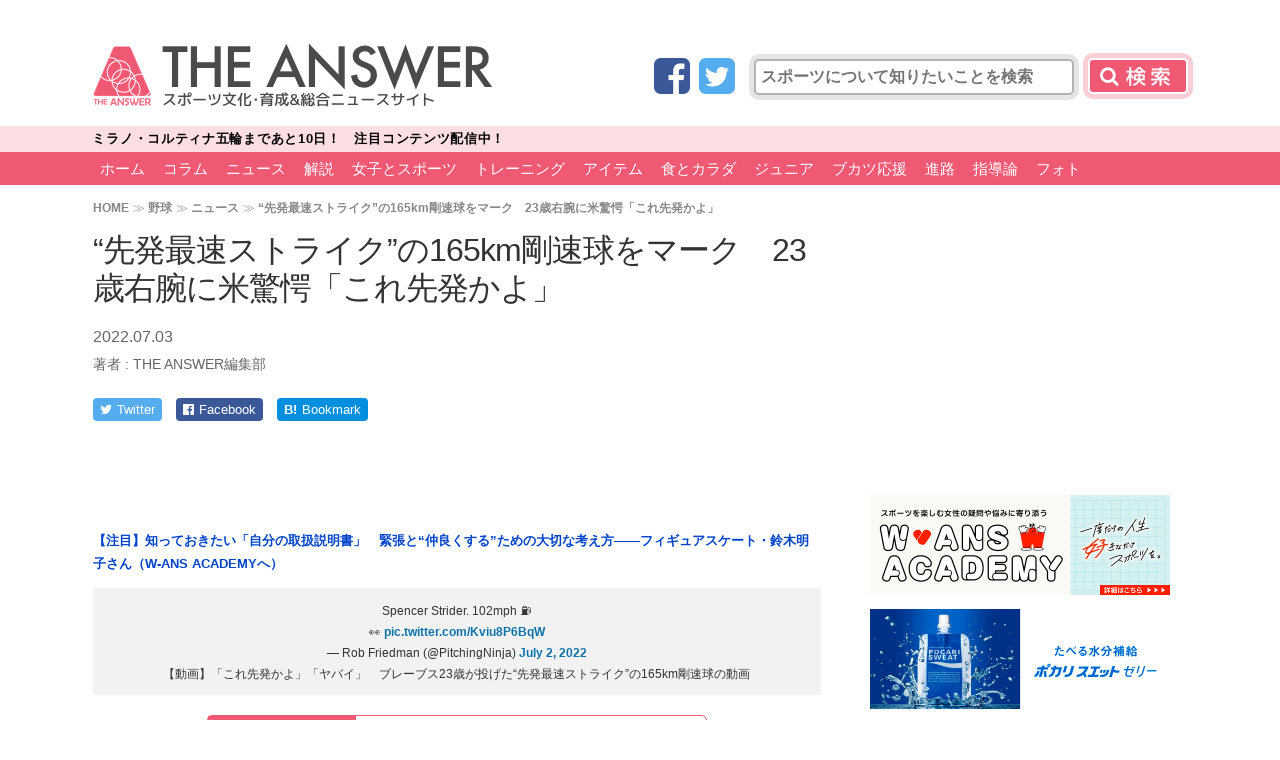

--- FILE ---
content_type: text/html; charset=UTF-8
request_url: https://the-ans.jp/news/251365/2/
body_size: 18655
content:
<!DOCTYPE html>
<html lang="ja">
<head>
<meta charset="utf-8">
<meta http-equiv="X-UA-Compatible" content="IE=edge,chrome=1">
<meta name="viewport" content="width=1080">
<link rel="canonical" href="https://the-ans.jp/news/251365/2/">
<meta id="single_page_metadata" name="single_page_metadata" content="{&quot;post_id&quot;:251365,&quot;page&quot;:2}">	
	    <meta name="keywords" content="ニュース,野球,related_article" />
	
<title>&quot;先発最速ストライク&quot;の165km剛速球をマーク　23歳右腕に米驚愕「これ先発かよ」 | THE ANSWER</title>

<link rel="apple-touch-icon" href="/wp-content/themes/the-answer/common/img/favicon.png">
<link rel="apple-touch-icon-precomposed" href="/wp-content/themes/the-answer/common/img/favicon.png">
<link rel="shortcut icon" href="/wp-content/themes/the-answer/common/img/favicon.ico" type="image/vnd.microsoft.icon" />
<link rel="icon" href="/wp-content/themes/the-answer/common/img/favicon.ico" type="image/vnd.microsoft.icon" />

<link href="https://fonts.googleapis.com/css?family=Teko:500" rel="stylesheet">
<link href="https://fonts.googleapis.com/earlyaccess/mplus1p.css" rel="stylesheet" />
<link href="https://cdnjs.cloudflare.com/ajax/libs/font-awesome/4.3.0/css/font-awesome.min.css" rel="stylesheet">

<link href="https://the-ans.jp/wp-content/themes/the-answer-pc-v2/style.css?v=20230810071650" rel="stylesheet" type="text/css" media="screen,print">


<script src="https://ajax.googleapis.com/ajax/libs/jquery/2.2.4/jquery.min.js"></script>
<script src="https://the-ans.jp/wp-content/themes/the-answer-pc-v2/common/js/functions.js?v=20211014053147"></script>

	<meta name="description" content="米大リーグで23歳右腕による“先発最速ストライク”が話題となっている。ブレーブスのスペンサー・ストライダーが2日（日本時間3日）、先発登板したレッズ戦の3回に102.4マイル（約164.8キロ）を記録。先発投手のストライクに限れば08年以降最速となった動画を、米投球分析家が公開した。本人も「ヤバいね。速いよ」と自画自賛の一球に対し、米ファンから「これ先発かよ」「2022年の新人王だ」と驚きの声が上がった。" />
	<meta property="og:description" content="米大リーグで23歳右腕による“先発最速ストライク”が話題となっている。ブレーブスのスペンサー・ストライダーが2日（日本時間3日）、先発登板したレッズ戦の3回に102.4マイル（約164.8キロ）を記録。先発投手のストライクに限れば08年以降最速となった動画を、米投球分析家が公開した。本人も「ヤバいね。速いよ」と自画自賛の一球に対し、米ファンから「これ先発かよ」「2022年の新人王だ」と驚きの声が上がった。" />

<!-- Twitter -->
<meta name="twitter:card" content="summary_large_image">
<meta name="twitter:site" content="@theanswerc2">
<meta name="twitter:domain" content="https://the-ans.jp">
	<meta name="twitter:title" content="“先発最速ストライク”の165km剛速球をマーク　23歳右腕に米驚愕「これ先発かよ」 | THE ANSWER スポーツ文化・育成＆総合ニュース・コラム">
	<meta name="twitter:image:src" content="https://the-ans.jp/wp-content/uploads/2022/07/03165535/20220703_-Spencer_Strider_Reuters--650x433.jpg">
	<meta name="twitter:description" content="米大リーグで23歳右腕による“先発最速ストライク”が話題となっている。ブレーブスのスペンサー・ストライダーが2日（日本時間3日）、先発登板したレッズ戦の3回に102.4マイル（約164.8キロ）を記録。先発投手のストライクに限れば08年以降最速となった動画を、米投球分析家が公開した。本人も「ヤバいね。速いよ」と自画自賛の一球に対し、米ファンから「これ先発かよ」「2022年の新人王だ」と驚きの声が上がった。">

<!-- head_single_news_6th -->
<script async='async' src="https://flux-cdn.com/client/creative2/the-ans.min.js"></script>
<script type="text/javascript">
  window.pbjs = window.pbjs || {que: []};
</script>
<script type="text/javascript" src="https://pdn.adingo.jp/p.js" async></script>
<script async='async' src='https://securepubads.g.doubleclick.net/tag/js/gpt.js'></script>
<script type="text/javascript">
  window.googletag = window.googletag || {cmd: []};
</script>
<script type="text/javascript">
  window.fluxtag = {
    readyBids: {
      prebid: false,
      amazon: false,
      google: false
    },
    failSafeTimeout: 3e3,
    isFn: function isFn(object) {
      var _t = 'Function';
      var toString = Object.prototype.toString;
      return toString.call(object) === '[object ' + _t + ']';
    },
    launchAdServer: function() {
      if (!fluxtag.readyBids.prebid || !fluxtag.readyBids.amazon) {
        return;
      }
      fluxtag.requestAdServer();
    },
    requestAdServer: function() {
      if (!fluxtag.readyBids.google) {
        fluxtag.readyBids.google = true;
        googletag.cmd.push(function () {
          if (!!(pbjs.setTargetingForGPTAsync) && fluxtag.isFn(pbjs.setTargetingForGPTAsync)) {
            pbjs.que.push(function () {
              pbjs.setTargetingForGPTAsync();
            });
          }
          apstag.setDisplayBids();
          googletag.pubads().refresh();
        });
      }
    }
  };
</script>
<script type="text/javascript">
  setTimeout(function() {
    fluxtag.requestAdServer();
  }, fluxtag.failSafeTimeout);
</script>
<script>
!function(a9,a,p,s,t,A,g){if(a[a9])return;function q(c,r){a[a9]._Q.push([c,r])}a[a9]={init:function(){q("i",arguments)},fetchBids:function(){q("f",arguments)},setDisplayBids:function(){},targetingKeys:function(){return[]},_Q:[]};A=p.createElement(s);A.async=!0;A.src=t;g=p.getElementsByTagName(s)[0];g.parentNode.insertBefore(A,g)}("apstag",window,document,"script","//c.amazon-adsystem.com/aax2/apstag.js");
apstag.init({
  pubID: '138f2e02-8341-4255-b4f3-872c3ced0f91',
  adServer: 'googletag',
  bidTimeout: 2e3
});
apstag.fetchBids({
  slots: [
    {
      slotID: 'div-gpt-ad-1548225329807-0',
      slotName: '/62532913/p_THEANSWER_970x250_gronavidown_12781',
      sizes: [[970, 250], [970, 90], [728, 90]]
    },
    {
      slotID: 'div-gpt-ad-1548225357281-0',
      slotName: '/62532913/p_THEANSWER_336x280_right1st_12781',
      sizes: [[300, 250], [336, 280]]
    },
    {
      slotID: 'div-gpt-ad-1548225412650-0',
      slotName: '/62532913/p_THEANSWER_300x600_right2nd_12781',
      sizes: [[336, 280], [160, 600], [120, 600], [300, 250], [300, 600]]
    },
    {
      slotID: 'div-gpt-ad-1548225485474-0',
      slotName: '/62532913/p_THEANSWER_728x90_title_12781',
      sizes: [[728, 90], [468, 60]]
    },
    {
      slotID: 'div-gpt-ad-1548225531566-0',
      slotName: '/62532913/p_THEANSWER_336x280_kiji1_12781',
      sizes: [[300, 250], [336, 280]]
    },
    {
      slotID: 'div-gpt-ad-1548225559934-0',
      slotName: '/62532913/p_THEANSWER_336x280_kiji2_12781',
      sizes: [[300, 250], [336, 280]]
    },
    {
      slotID: 'div-gpt-ad-1548225581618-0',
      slotName: '/62532913/p_THEANSWER_336x280_middle1_12781',
      sizes: [[336, 280], [300, 250]]
    },
    {
      slotID: 'div-gpt-ad-1548225603557-0',
      slotName: '/62532913/p_THEANSWER_336x280_middle2_12781',
      sizes: [[336, 280], [300, 250]]
    },
    {
      slotID: 'div-gpt-ad-1566288075126-0',
      slotName: '/62532913/p_THEANSWER_300x250_title1_12781',
      sizes: [[300, 250], [336, 280]]
    },
    {
      slotID: 'div-gpt-ad-1566288137587-0',
      slotName: '/62532913/p_THEANSWER_300x250_title2_12781',
      sizes: [[336, 280], [300, 250]]
    }
  ]
}, function(bids) {
  googletag.cmd.push(function() {
    fluxtag.readyBids.amazon = true;
    fluxtag.launchAdServer();
  });
});
</script>
<script>
    function getSscIdFromCookie() {
        const cookieName = "dc_ssc_idsig";
        const cookies = window.document.cookie.split("; ");
        for (const cookie of cookies) {
            const [key, value] = cookie.split("=");
            if (value === undefined) {
                continue;
            }
            if (key === cookieName) {
                // cookieからSSCIDを取得する場合、Cookieの値のアンダースコアより前の値を取得する
                const splited = value.split("_");
                if (splited.length > 1) {
                    return splited[0];
                }
            }
        }
        return undefined;
    }
    function getSscIdForPpId() {
        let sscId;
        if (window.DC_SSC_MODULE.getSscId) {
            sscId = window.DC_SSC_MODULE.getSscId();
        } else {
            const sscIdFromCookie = getSscIdFromCookie();
            if (sscIdFromCookie) {
                sscId = sscIdFromCookie;
            }
        }
        return sscId;
    }
</script>
<script>
  googletag.cmd.push(function() {
    var getKeywords = function () {
        var metaTag = document.querySelector('meta[name="keywords"]');
        if (!metaTag) {
            return [];
        }
        return metaTag.content.split(',');
    }
    googletag.defineSlot('/62532913,21827460116/p_THEANSWER_970x250_gronavidown_12781', [[970, 250], [970, 90], [728, 90]], 'div-gpt-ad-1548225329807-0').addService(googletag.pubads());
    googletag.defineSlot('/62532913,21827460116/p_THEANSWER_336x280_right1st_12781', [[300, 250], [336, 280]], 'div-gpt-ad-1548225357281-0').addService(googletag.pubads());
    googletag.defineSlot('/62532913,21827460116/p_THEANSWER_300x600_right2nd_12781', [[336, 280], [160, 600], [120, 600], [300, 250], [300, 600]], 'div-gpt-ad-1548225412650-0').addService(googletag.pubads());
    googletag.defineSlot('/62532913,21827460116/p_THEANSWER_728x90_title_12781', [[728, 90], [468, 60]], 'div-gpt-ad-1548225485474-0').addService(googletag.pubads());
    googletag.defineSlot('/62532913,21827460116/p_THEANSWER_336x280_kiji1_12781', [[300, 250], [336, 280]], 'div-gpt-ad-1548225531566-0').addService(googletag.pubads());
    googletag.defineSlot('/62532913,21827460116/p_THEANSWER_336x280_kiji2_12781', [[300, 250], [336, 280]], 'div-gpt-ad-1548225559934-0').addService(googletag.pubads());
    googletag.defineSlot('/62532913,21827460116/p_THEANSWER_336x280_middle1_12781', [[336, 280], [300, 250]], 'div-gpt-ad-1548225581618-0').addService(googletag.pubads());
    googletag.defineSlot('/62532913,21827460116/p_THEANSWER_336x280_middle2_12781', [[336, 280], [300, 250]], 'div-gpt-ad-1548225603557-0').addService(googletag.pubads());
    googletag.defineSlot('/62532913,21827460116/p_THEANSWER_300x250_title1_12781', [[300, 250], [336, 280]], 'div-gpt-ad-1566288075126-0').addService(googletag.pubads());
    googletag.defineSlot('/62532913,21827460116/p_THEANSWER_300x250_title2_12781', [[336, 280], [300, 250]], 'div-gpt-ad-1566288137587-0').addService(googletag.pubads());
    googletag.pubads().setTargeting("c2_keyword", getKeywords());
    function randomInt(min, max) {
      return Math.floor( Math.random() * (max + 1 - min) ) + min;
    }
    const ppidSendProbability = 0.9;
    const sscId = getSscIdForPpId();
    googletag.pubads().setTargeting('fluct_ad_group', String(randomInt(1, 10)));
    //90%の確率でSSCIDをPPIDとして設定、SSCIDが取得できない場合にはPPID自体を設定しない
    if (Math.random() < ppidSendProbability && sscId) {
        googletag.pubads().setPublisherProvidedId(sscId);
    }
    googletag.pubads().enableSingleRequest();
    googletag.pubads().disableInitialLoad();
    googletag.enableServices();
    if (!!(window.pbFlux) && !!(window.pbFlux.prebidBidder) && fluxtag.isFn(window.pbFlux.prebidBidder)) {
      pbjs.que.push(function () {
        window.pbFlux.prebidBidder();
      });
    } else {
      fluxtag.readyBids.prebid = true;
      fluxtag.launchAdServer();
    }
  });
</script>
<script src="https://one.adingo.jp/tag/the-ans/1e2e40f1-d689-4963-aea6-fa3e96bb0389.js"></script>

<!-- taboola -->
<script type="text/javascript">
  window._taboola = window._taboola || [];
  _taboola.push({article:'auto'});
  !function (e, f, u, i) {
    if (!document.getElementById(i)){
      e.async = 1;
      e.src = u;
      e.id = i;
      f.parentNode.insertBefore(e, f);
    }
  }(document.createElement('script'),
  document.getElementsByTagName('script')[0],
  '//cdn.taboola.com/libtrc/theanswer/loader.js',
  'tb_loader_script');
  if(window.performance && typeof window.performance.mark == 'function')
    {window.performance.mark('tbl_ic');}
</script>
<!--
_c1-->
<style>
.header-search button[type="submit"],
.header-search input.gsc-search-button {
	background: #F05973 url(https://the-ans.jp/wp-content/themes/the-answer-pc-v2/common/img/bt-search_c1.png) no-repeat center center;
	box-shadow: 0px 0px 0px 5px rgba(240,89,115,.3);
}
.slider_title a.active {
	border-left: 8px solid #F05973;
}
header.v2 nav,
header.v2 nav > ul > li > a {
	background: #F05973;
}
header nav a,
.pagination > a,
.single-pagenation > a,
#side-ranking-tab a.active, {
	background: #F05973;
}
header.v2 nav #level2 > ul > li > a {
	background: none;
	color: #FFFFFF;
}
#side-ranking-tab a.active:after {
	border-top-color: #F05973;
}
.slider_title a.active {
	border-left: 8px solid #F05973;
}
.slider_title a p,
.subtitle {
	color: #F05973;
}
.nextpage a {
	border: 3px solid #F05973;
	background: #fff url(https://the-ans.jp/wp-content/themes/the-answer-pc-v2/common/img/bt-next-bg_c1.png?) no-repeat left center;
}
.nextpage a:hover {
	background-color: #F05973;
}
.post-type {
	background: #F05973;
}
main.home-v2 section h1::after,
.home-tile dt::after {
	background: #F05973;
}
.home-tile-submenu-target {
	color: #F05973;
}
.home-tile-submenu ul {
	background: #F05973;
}
/* hover */
header nav a:hover,
header.v2 nav a:hover,
header.v2 nav > ul > li > a:hover,
header.v2 nav #level2 {
	background: #db0b2e;
	color: #FFFFFF;
}
/* nav active */
body.home header nav li.menu-home a,
body.post-type-qa header nav li.menu-qa a,
body.post-type-column:not(.term-hydration) header nav li.menu-column a,
body.term-hydration header nav li.menu-hydration a,
body.post-type-event header nav li.menu-event a,
body.page-id-24 header nav li.menu-news a,
body.single-post header nav li.menu-news a {
	background: #FE899C;
}
/* ranking */
#side-ranking-detail li:before {
	background: url(https://the-ans.jp/wp-content/themes/the-answer-pc-v2/common/img/rank_c1.png) no-repeat;
	background-size: auto 25px;
}
</style>


<!-- WP SiteManager OGP Tags -->
<meta property="og:title" content="“先発最速ストライク”の165km剛速球をマーク　23歳右腕に米驚愕「これ先発かよ」" />
<meta property="og:type" content="article" />
<meta property="og:url" content="https://the-ans.jp/news/251365/" />
<meta property="og:site_name" content="THE ANSWER スポーツ文化・育成＆総合ニュース・コラム" />
<meta property="og:image" content="https://the-ans.jp/wp-content/uploads/2022/07/03165535/20220703_-Spencer_Strider_Reuters-.jpg" />

<!-- All in One SEO Pack 2.12.1 by Michael Torbert of Semper Fi Web Design[-1,-1] -->
<meta name="description"  content="- (2)" />
<link rel='prev' href='https://the-ans.jp/news/251365/' />

<link rel="canonical" href="https://the-ans.jp/news/251365/?page=2/" />
<!-- /all in one seo pack -->
<link rel='dns-prefetch' href='//s.w.org' />
<link rel='stylesheet' id='wp-block-library-css'  href='https://the-ans.jp/wp-includes/css/dist/block-library/style.min.css?ver=5.2.10' type='text/css' media='all' />
<link rel='https://api.w.org/' href='https://the-ans.jp/wp-json/' />
<link rel="alternate" type="application/json+oembed" href="https://the-ans.jp/wp-json/oembed/1.0/embed?url=https%3A%2F%2Fthe-ans.jp%2Fnews%2F251365%2F" />
<link rel="alternate" type="text/xml+oembed" href="https://the-ans.jp/wp-json/oembed/1.0/embed?url=https%3A%2F%2Fthe-ans.jp%2Fnews%2F251365%2F&#038;format=xml" />
<script type="application/ld+json">{"@context":"http://schema.org","@type":"BreadcrumbList","itemListElement":[{"@type":"ListItem","position":1,"item":{"@id":"https://the-ans.jp","name":"THE ANSWER \u30b9\u30dd\u30fc\u30c4\u6587\u5316\u30fb\u80b2\u6210\uff06\u7dcf\u5408\u30cb\u30e5\u30fc\u30b9\u30fb\u30b3\u30e9\u30e0"}},{"@type":"ListItem","position":2,"item":{"@id":"https://the-ans.jp/play/baseball/","name":"\u91ce\u7403"}},{"@type":"ListItem","position":3,"item":{"@id":"https://the-ans.jp/news/","name":"\u30cb\u30e5\u30fc\u30b9"}},{"@type":"ListItem","position":4,"item":{"@id":"https://the-ans.jp/news/251365/","name":"\u201c\u5148\u767a\u6700\u901f\u30b9\u30c8\u30e9\u30a4\u30af\u201d\u306e165km\u525b\u901f\u7403\u3092\u30de\u30fc\u30af\u300023\u6b73\u53f3\u8155\u306b\u7c73\u9a5a\u6115\u300c\u3053\u308c\u5148\u767a\u304b\u3088\u300d"}}]}</script>
<script>
  (function(i,s,o,g,r,a,m){i['GoogleAnalyticsObject']=r;i[r]=i[r]||function(){
  (i[r].q=i[r].q||[]).push(arguments)},i[r].l=1*new Date();a=s.createElement(o),
  m=s.getElementsByTagName(o)[0];a.async=1;a.src=g;m.parentNode.insertBefore(a,m)
  })(window,document,'script','//www.google-analytics.com/analytics.js','ga');

  ga('create', 'UA-75912937-1', 'auto');
  ga('set', 'contentGroup1', '野球');

  ga('send', 'pageview');

</script>


<!-- Google Tag Manager -->
<script>(function(w,d,s,l,i){w[l]=w[l]||[];w[l].push({'gtm.start':
new Date().getTime(),event:'gtm.js'});var f=d.getElementsByTagName(s)[0],
j=d.createElement(s),dl=l!='dataLayer'?'&l='+l:'';j.async=true;j.src=
'https://www.googletagmanager.com/gtm.js?id='+i+dl;f.parentNode.insertBefore(j,f);
})(window,document,'script','dataLayer','GTM-5M2Z256');</script>
<!-- End Google Tag Manager -->

<meta property="article:published_time" content="2022-07-03T21:03:00+09:00"/>
<meta property="article:modified_time" content="2022-07-03T21:23:49+09:00"/>

  <!-- Server Side Cookie ID -->
  <script>
    (function (w, d, s, g, i) {
      w[g] = w[g] || [];
      w[g]['param'] = w[g]['param'] || [];
      var h = {};
      h['endpoint'] = 'the-ans.jp';
      for (var k of Object.keys(i)) { h[k] = i[k] };
      w[g]['param'].push(h);
      var t = d.getElementsByTagName(s)[0],
        u = d.createElement(s);
      u.async = true;
      u.src = 'https://the-ans.jp/ssc.min.js'
      t.parentNode.insertBefore(u, t);
    })(window, document, 'script', 'DC_SSC_MODULE', {
    	disableExternalLink: true,
    });
  </script>
<script type="application/ld+json">
{
  "@context": "https://schema.org",
  "@type": "Article",
  "headline": "“先発最速ストライク”の165km剛速球をマーク　23歳右腕に米驚愕「これ先発かよ」",
    "image": [
  "https://the-ans.jp/wp-content/uploads/2022/07/03165535/20220703_-Spencer_Strider_Reuters-.jpg"  ],
    "datePublished": "2022-07-03T21:03:00+0900",
  "dateModified": "2022-07-03T21:23:49+0900",
    "author": [
    {
    "@type": "Person",
    "name": "THE ANSWER編集部",
    "url": "https://the-ans.jp/writer/the-answer/"
  }
    ],
    "publisher":
  {
    "name": "THE ANSWER",
    "url": "https://the-ans.jp/"
  }
}
</script>
</head>




<body id="top" class="post-template-default single single-post postid-251365 single-format-standard paged-2 single-paged-2 post-type-post category61">
<!-- Google Tag Manager (noscript) -->
<noscript><iframe src="https://www.googletagmanager.com/ns.html?id=GTM-5M2Z256"
height="0" width="0" style="display:none;visibility:hidden"></iframe></noscript>
<!-- End Google Tag Manager (noscript) -->


<header class="v2">
	
	<section>
		<h1><a href="/"><img src="https://the-ans.jp/wp-content/themes/the-answer-pc-v2/common/img/logo_c1.png" alt="[THE ANSWER] スポーツ文化･育成&総合ニュースサイト" width="400" height="64"></a></h1>
		<div class="header-search">

			<form role="search" method="get" id="searchform" class="searchform" action="/">
				<span class="social-icon social-icon-facebook"><a href="https://www.facebook.com/theanswerc2/" target="_blank" title="Facebook"><i class="fa fa-facebook-square"></i></a></span>
				<span class="social-icon social-icon-twitter"><a href="https://twitter.com/theanswerc2" target="_blank" title="Twitter"><i class="fa fa-twitter-square"></i></a></span>
				<input type="text" name="s" id="s" value="" placeholder="スポーツについて知りたいことを検索">
				<button type="submit">検索</button>				
			</form>
			<script>jQuery(function(e){e("#searchform").on("submit",function(n){n.preventDefault(),location.href="/search/"+e("#s").val().replace(/　/g, ' ')+"/"})});</script>
			
		</div>
	</section>


<div id="header-news-ticker">
<div class="header-news-ticker-inner">
<ul class="siema">
	<li data-time="1770336000" data-after="開催中！　注目コンテンツ配信中!!">
		<a href="https://the-ans.jp/milano-cortina-2026/"><span class="prefix">ミラノ・コルティナ五輪</span><span class="countdown"></span><span class="suffix">！　注目コンテンツ配信中！</span></a>
	</li>
</ul>
</div>
</div>

<style>
@keyframes animationFrames{
  0% { transform: translate3d(480px, 0, 0) }
  100% { transform: translate3d(0, 0, 0) }
}
</style>

<script>
// news ticker
document.querySelector('#header-news-ticker ul').style.visibility = 'hidden';
const newsticker = new Siema({
  duration: 300,
  easing: 'ease-out',
  loop: true,
});
newsslide = setInterval(() => newsticker.next(), 6000);
// countdown
jQuery(function(t){t("#header-news-ticker ul").css("visibility","visible").css({animation:"animationFrames ease-out 0.6s"}),t("#header-news-ticker li").each(function(){var e,n=t(this).attr("data-time")-32400,i=Date.now()/1e3,s=t(this).attr("data-after");if(n<i)t(this).countdown("2018/01/01",{defer:!0}).on("finish.countdown",function(e){t(this).find("span.suffix").hide(),t(this).find("span.countdown").text(s)}).countdown("start").countdown("stop");else if(n-i<777600){e=(o=new Date(1e3*n)).getFullYear()+"/"+(o.getMonth()+1)+"/"+o.getDate()+" "+("0"+o.getHours()).slice(-2)+":"+("0"+o.getMinutes()).slice(-2)+":"+("0"+o.getSeconds()).slice(-2),t(this).countdown(e,{defer:!0}).on("update.countdown",function(e){e.offset.totalDays<1?print_time=e.strftime("まであと%-H時間%-M分%-S秒"):print_time=e.strftime("まであと%-D日 %-H時間%-M分%-S秒"),t(this).find("span.countdown").text(print_time)}).countdown("start")}else{var o;e=(o=new Date(1e3*(n+86400))).getFullYear()+"/"+(o.getMonth()+1)+"/"+o.getDate(),t(this).countdown(e,{defer:!0}).on("update.countdown",function(e){e.offset.months>0&&0===e.offset.daysToMonth?print_time=e.strftime("まであと%-D日"):e.offset.months<1?print_time=e.strftime("まであと%-D日"):print_time=e.strftime("まであと%-D日"),t(this).find("span.countdown").text(print_time)}).countdown("start").countdown("stop")}}),t("#header-news-ticker li").on("mouseenter",function(){clearInterval(newsslide)}),t("#header-news-ticker li").on("mouseleave",function(){newsslide=setInterval(function(){newsticker.next()},6e3)}),t("body").css({"padding-top":t("#header-news-ticker ul").height()+12+"px"}),t("#header-news-ticker").css({height:"auto"})});
</script>


<nav style="margin-top:0">


<ul id="level1">
<li class="menu-home menu-item menu-item-type-custom menu-item-object-custom menu-item-home menu-item-193742"><a href="https://the-ans.jp/">ホーム</a></li>
<li class="menu-item menu-item-type-taxonomy menu-item-object-category menu-item-has-children menu-item-193743"><a href="https://the-ans.jp/column/">コラム</a>
<ul class="sub-menu">
	<li class="menu-item menu-item-type-custom menu-item-object-custom menu-item-193744"><a href="/column/play/soccer/">サッカー</a></li>
	<li class="menu-item menu-item-type-custom menu-item-object-custom menu-item-193745"><a href="/column/play/baseball/">野球</a></li>
	<li class="menu-item menu-item-type-custom menu-item-object-custom menu-item-193746"><a href="/column/play/tennis/">テニス</a></li>
	<li class="menu-item menu-item-type-custom menu-item-object-custom menu-item-193747"><a href="/column/play/golf/">ゴルフ</a></li>
	<li class="menu-item menu-item-type-custom menu-item-object-custom menu-item-193748"><a href="/column/play/figure-skating/">フィギュア</a></li>
	<li class="menu-item menu-item-type-custom menu-item-object-custom menu-item-193749"><a href="/column/play/table-tennis/">卓球</a></li>
	<li class="menu-item menu-item-type-custom menu-item-object-custom menu-item-193750"><a href="/column/play/athletics/">陸上</a></li>
	<li class="menu-item menu-item-type-custom menu-item-object-custom menu-item-193751"><a href="/column/play/swimming/">水泳</a></li>
	<li class="menu-item menu-item-type-custom menu-item-object-custom menu-item-193752"><a href="/column/play/gymnastics/">体操</a></li>
	<li class="menu-item menu-item-type-custom menu-item-object-custom menu-item-193753"><a href="/column/play/rugby/">ラグビー</a></li>
	<li class="menu-item menu-item-type-custom menu-item-object-custom menu-item-193754"><a href="/column/play/badminton/">バドミントン</a></li>
	<li class="menu-item menu-item-type-custom menu-item-object-custom menu-item-193755"><a href="/column/play/basketball/">バスケ</a></li>
	<li class="menu-item menu-item-type-custom menu-item-object-custom menu-item-193756"><a href="/column/play/volleyball/">バレー</a></li>
	<li class="menu-item menu-item-type-custom menu-item-object-custom menu-item-193757"><a href="/column/play/judo/">柔道</a></li>
	<li class="menu-item menu-item-type-custom menu-item-object-custom menu-item-200389"><a href="/column/play/martial-arts/">格闘技</a></li>
	<li class="menu-item menu-item-type-custom menu-item-object-custom menu-item-193788"><a href="/column/play/horse-racing/">競馬</a></li>
	<li class="menu-item menu-item-type-custom menu-item-object-custom menu-item-193789"><a href="/column/play/motor-sports/">モータースポーツ</a></li>
	<li class="menu-item menu-item-type-custom menu-item-object-custom menu-item-193758"><a href="/column/play/others/">その他</a></li>
</ul>
</li>
<li class="menu-item menu-item-type-taxonomy menu-item-object-category current-post-ancestor current-menu-parent current-post-parent menu-item-has-children menu-item-193759"><a href="https://the-ans.jp/news/">ニュース</a>
<ul class="sub-menu">
	<li class="menu-item menu-item-type-custom menu-item-object-custom menu-item-193760"><a href="/news/play/soccer/">サッカー</a></li>
	<li class="menu-item menu-item-type-custom menu-item-object-custom menu-item-193761"><a href="/news/play/baseball/">野球</a></li>
	<li class="menu-item menu-item-type-custom menu-item-object-custom menu-item-193762"><a href="/news/play/tennis/">テニス</a></li>
	<li class="menu-item menu-item-type-custom menu-item-object-custom menu-item-193763"><a href="/news/play/golf/">ゴルフ</a></li>
	<li class="menu-item menu-item-type-custom menu-item-object-custom menu-item-193764"><a href="/news/play/figure-skating/">フィギュア</a></li>
	<li class="menu-item menu-item-type-custom menu-item-object-custom menu-item-193765"><a href="/news/play/table-tennis/">卓球</a></li>
	<li class="menu-item menu-item-type-custom menu-item-object-custom menu-item-193766"><a href="/news/play/athletics/">陸上</a></li>
	<li class="menu-item menu-item-type-custom menu-item-object-custom menu-item-193767"><a href="/news/play/swimming/">水泳</a></li>
	<li class="menu-item menu-item-type-custom menu-item-object-custom menu-item-193768"><a href="/news/play/gymnastics/">体操</a></li>
	<li class="menu-item menu-item-type-custom menu-item-object-custom menu-item-193769"><a href="/news/play/rugby/">ラグビー</a></li>
	<li class="menu-item menu-item-type-custom menu-item-object-custom menu-item-193770"><a href="/news/play/badminton/">バドミントン</a></li>
	<li class="menu-item menu-item-type-custom menu-item-object-custom menu-item-193771"><a href="/news/play/basketball/">バスケ</a></li>
	<li class="menu-item menu-item-type-custom menu-item-object-custom menu-item-193772"><a href="/news/play/volleyball/">バレー</a></li>
	<li class="menu-item menu-item-type-custom menu-item-object-custom menu-item-193773"><a href="/news/play/judo/">柔道</a></li>
	<li class="menu-item menu-item-type-custom menu-item-object-custom menu-item-193774"><a href="/news/play/martial-arts/">格闘技</a></li>
	<li class="menu-item menu-item-type-custom menu-item-object-custom menu-item-193790"><a href="/news/play/horse-racing/">競馬</a></li>
	<li class="menu-item menu-item-type-custom menu-item-object-custom menu-item-193791"><a href="/news/play/motor-sports/">モータースポーツ</a></li>
	<li class="menu-item menu-item-type-custom menu-item-object-custom menu-item-193775"><a href="/news/play/others/">その他</a></li>
</ul>
</li>
<li class="menu-item menu-item-type-taxonomy menu-item-object-category menu-item-has-children menu-item-193792"><a href="https://the-ans.jp/analysis/">解説</a>
<ul class="sub-menu">
	<li class="menu-item menu-item-type-custom menu-item-object-custom menu-item-193793"><a href="/analysis/play/soccer/">サッカー</a></li>
	<li class="menu-item menu-item-type-custom menu-item-object-custom menu-item-193794"><a href="/analysis/play/baseball/">野球</a></li>
	<li class="menu-item menu-item-type-custom menu-item-object-custom menu-item-193795"><a href="/analysis/play/tennis/">テニス</a></li>
	<li class="menu-item menu-item-type-custom menu-item-object-custom menu-item-193796"><a href="/analysis/play/golf/">ゴルフ</a></li>
	<li class="menu-item menu-item-type-custom menu-item-object-custom menu-item-193797"><a href="/analysis/play/figure-skating/">フィギュア</a></li>
	<li class="menu-item menu-item-type-custom menu-item-object-custom menu-item-193798"><a href="/analysis/play/table-tennis/">卓球</a></li>
	<li class="menu-item menu-item-type-custom menu-item-object-custom menu-item-193799"><a href="/analysis/play/athletics/">陸上</a></li>
	<li class="menu-item menu-item-type-custom menu-item-object-custom menu-item-193800"><a href="/analysis/play/swimming/">水泳</a></li>
	<li class="menu-item menu-item-type-custom menu-item-object-custom menu-item-193801"><a href="/analysis/play/gymnastics/">体操</a></li>
	<li class="menu-item menu-item-type-custom menu-item-object-custom menu-item-193802"><a href="/analysis/play/rugby/">ラグビー</a></li>
	<li class="menu-item menu-item-type-custom menu-item-object-custom menu-item-193803"><a href="/analysis/play/badminton/">バドミントン</a></li>
	<li class="menu-item menu-item-type-custom menu-item-object-custom menu-item-193804"><a href="/analysis/play/basketball/">バスケ</a></li>
	<li class="menu-item menu-item-type-custom menu-item-object-custom menu-item-193805"><a href="/analysis/play/volleyball/">バレー</a></li>
	<li class="menu-item menu-item-type-custom menu-item-object-custom menu-item-193806"><a href="/analysis/play/judo/">柔道</a></li>
	<li class="menu-item menu-item-type-custom menu-item-object-custom menu-item-193807"><a href="/analysis/play/martial-arts/">格闘技</a></li>
	<li class="menu-item menu-item-type-custom menu-item-object-custom menu-item-193808"><a href="/analysis/play/horse-racing/">競馬</a></li>
	<li class="menu-item menu-item-type-custom menu-item-object-custom menu-item-193810"><a href="/analysis/play/motor-sports/">モータースポーツ</a></li>
	<li class="menu-item menu-item-type-custom menu-item-object-custom menu-item-193811"><a href="/analysis/play/others/">その他</a></li>
</ul>
</li>
<li class="menu-item menu-item-type-taxonomy menu-item-object-category menu-item-has-children menu-item-193778"><a href="https://the-ans.jp/women/">女子とスポーツ</a>
<ul class="sub-menu">
	<li class="menu-item menu-item-type-taxonomy menu-item-object-category menu-item-193816"><a href="https://the-ans.jp/women/menstrual-period/">生理</a></li>
	<li class="menu-item menu-item-type-taxonomy menu-item-object-category menu-item-193815"><a href="https://the-ans.jp/women/eating-disorder/">摂食障害</a></li>
	<li class="menu-item menu-item-type-taxonomy menu-item-object-category menu-item-193817"><a href="https://the-ans.jp/women/anemia/">貧血</a></li>
	<li class="menu-item menu-item-type-taxonomy menu-item-object-category menu-item-193818"><a href="https://the-ans.jp/women/self-care/">体重管理</a></li>
	<li class="menu-item menu-item-type-taxonomy menu-item-object-category menu-item-193820"><a href="https://the-ans.jp/women/career/">キャリア</a></li>
	<li class="menu-item menu-item-type-taxonomy menu-item-object-category menu-item-193819"><a href="https://the-ans.jp/women/gender/">ジェンダー</a></li>
	<li class="menu-item menu-item-type-taxonomy menu-item-object-category menu-item-193814"><a href="https://the-ans.jp/women/romantic-relationship/">恋愛</a></li>
	<li class="menu-item menu-item-type-taxonomy menu-item-object-category menu-item-193813"><a href="https://the-ans.jp/women/injury/">怪我</a></li>
	<li class="menu-item menu-item-type-taxonomy menu-item-object-category menu-item-193821"><a href="https://the-ans.jp/women/makeup/">メイク</a></li>
	<li class="menu-item menu-item-type-taxonomy menu-item-object-category menu-item-193812"><a href="https://the-ans.jp/women/press/">報道</a></li>
	<li class="menu-item menu-item-type-taxonomy menu-item-object-category menu-item-193822"><a href="https://the-ans.jp/women/underwear/">アンダーウェア</a></li>
	<li class="menu-item menu-item-type-taxonomy menu-item-object-category menu-item-304944"><a href="https://the-ans.jp/women/childbirth-childcare/">出産・育児</a></li>
</ul>
</li>
<li class="menu-item menu-item-type-taxonomy menu-item-object-category menu-item-has-children menu-item-193780"><a href="https://the-ans.jp/training/">トレーニング</a>
<ul class="sub-menu">
	<li class="menu-item menu-item-type-taxonomy menu-item-object-category menu-item-193827"><a href="https://the-ans.jp/training/weight-training/">筋トレ</a></li>
	<li class="menu-item menu-item-type-taxonomy menu-item-object-category menu-item-193824"><a href="https://the-ans.jp/training/weight-loss/">ダイエット</a></li>
	<li class="menu-item menu-item-type-taxonomy menu-item-object-category menu-item-193826"><a href="https://the-ans.jp/training/health/">健康</a></li>
	<li class="menu-item menu-item-type-taxonomy menu-item-object-category menu-item-193825"><a href="https://the-ans.jp/training/running/">ランニング</a></li>
	<li class="menu-item menu-item-type-custom menu-item-object-custom menu-item-193828"><a href="/training/sleep/">睡眠</a></li>
	<li class="menu-item menu-item-type-custom menu-item-object-custom menu-item-269022"><a href="https://the-ans.jp/training/bodycontest/">ボディコンテスト</a></li>
</ul>
</li>
<li class="menu-item menu-item-type-taxonomy menu-item-object-category menu-item-has-children menu-item-395329"><a href="https://the-ans.jp/item/">アイテム</a>
<ul class="sub-menu">
	<li class="menu-item menu-item-type-custom menu-item-object-custom menu-item-459565"><a href="https://the-ans.jp/item/glasses/">アイウェア</a></li>
	<li class="menu-item menu-item-type-custom menu-item-object-custom menu-item-459566"><a href="https://the-ans.jp/item/wear/">ウェア</a></li>
	<li class="menu-item menu-item-type-custom menu-item-object-custom menu-item-459569"><a href="https://the-ans.jp/item/watch/">ウォッチ</a></li>
	<li class="menu-item menu-item-type-custom menu-item-object-custom menu-item-459570"><a href="https://the-ans.jp/item/goods/">グッズ</a></li>
	<li class="menu-item menu-item-type-custom menu-item-object-custom menu-item-459571"><a href="https://the-ans.jp/item/golf/">ゴルフ</a></li>
	<li class="menu-item menu-item-type-custom menu-item-object-custom menu-item-459564"><a href="https://the-ans.jp/item/shoes/">シューズ</a></li>
</ul>
</li>
<li class="menu-item menu-item-type-taxonomy menu-item-object-category menu-item-has-children menu-item-193783"><a href="https://the-ans.jp/food/">食とカラダ</a>
<ul class="sub-menu">
	<li class="menu-item menu-item-type-taxonomy menu-item-object-category menu-item-193836"><a href="https://the-ans.jp/food/nutrition/">スポーツ栄養</a></li>
	<li class="menu-item menu-item-type-taxonomy menu-item-object-category menu-item-193837"><a href="https://the-ans.jp/food/diet/">ダイエット</a></li>
	<li class="menu-item menu-item-type-taxonomy menu-item-object-category menu-item-193835"><a href="https://the-ans.jp/food/alcohol/">お酒</a></li>
	<li class="menu-item menu-item-type-taxonomy menu-item-object-category menu-item-193838"><a href="https://the-ans.jp/food/health-food/">健康</a></li>
	<li class="menu-item menu-item-type-custom menu-item-object-custom menu-item-193840"><a href="/food/hydration-food/">水分補給</a></li>
</ul>
</li>
<li class="menu-item menu-item-type-taxonomy menu-item-object-category menu-item-has-children menu-item-193841"><a href="https://the-ans.jp/junior-2/">ジュニア</a>
<ul class="sub-menu">
	<li class="menu-item menu-item-type-taxonomy menu-item-object-category menu-item-193845"><a href="https://the-ans.jp/junior-2/meal/">食事</a></li>
	<li class="menu-item menu-item-type-taxonomy menu-item-object-category menu-item-193846"><a href="https://the-ans.jp/junior-2/practice/">練習</a></li>
	<li class="menu-item menu-item-type-taxonomy menu-item-object-category menu-item-193843"><a href="https://the-ans.jp/junior-2/rest/">休養</a></li>
	<li class="menu-item menu-item-type-taxonomy menu-item-object-category menu-item-193844"><a href="https://the-ans.jp/junior-2/injury-prevention/">傷害予防</a></li>
	<li class="menu-item menu-item-type-taxonomy menu-item-object-category menu-item-193842"><a href="https://the-ans.jp/junior-2/q-and-a/">Q＆A</a></li>
</ul>
</li>
<li class="menu-item menu-item-type-taxonomy menu-item-object-category menu-item-has-children menu-item-193785"><a href="https://the-ans.jp/bukatsu/">ブカツ応援</a>
<ul class="sub-menu">
	<li class="menu-item menu-item-type-custom menu-item-object-custom menu-item-256589"><a href="http://the-ans.jp/bukatsu-discussion/">ニッポン部活考論</a></li>
	<li class="menu-item menu-item-type-custom menu-item-object-custom menu-item-256591"><a href="http://the-ans.jp/bukatsu/ltv/">部活とカラダ</a></li>
	<li class="menu-item menu-item-type-custom menu-item-object-custom menu-item-256593"><a href="http://the-ans.jp/bukatsu/inter-high/">インハイ特集</a></li>
</ul>
</li>
<li class="menu-item menu-item-type-taxonomy menu-item-object-category menu-item-has-children menu-item-193786"><a href="https://the-ans.jp/course/">進路</a>
<ul class="sub-menu">
	<li class="menu-item menu-item-type-taxonomy menu-item-object-category menu-item-193854"><a href="https://the-ans.jp/course/club/">クラブ・部活</a></li>
	<li class="menu-item menu-item-type-taxonomy menu-item-object-category menu-item-193860"><a href="https://the-ans.jp/course/high-school-path/">高校選び</a></li>
	<li class="menu-item menu-item-type-taxonomy menu-item-object-category menu-item-193856"><a href="https://the-ans.jp/course/university-path/">大学選び</a></li>
	<li class="menu-item menu-item-type-taxonomy menu-item-object-category menu-item-193859"><a href="https://the-ans.jp/course/sports-path/">競技選び</a></li>
	<li class="menu-item menu-item-type-taxonomy menu-item-object-category menu-item-193857"><a href="https://the-ans.jp/course/job-searching/">就活</a></li>
	<li class="menu-item menu-item-type-taxonomy menu-item-object-category menu-item-193858"><a href="https://the-ans.jp/course/living-abroad/">海外挑戦</a></li>
	<li class="menu-item menu-item-type-taxonomy menu-item-object-category menu-item-193855"><a href="https://the-ans.jp/course/second-career/">セカンドキャリア</a></li>
</ul>
</li>
<li class="menu-item menu-item-type-taxonomy menu-item-object-category menu-item-has-children menu-item-193787"><a href="https://the-ans.jp/coaching/">指導論</a>
<ul class="sub-menu">
	<li class="menu-item menu-item-type-taxonomy menu-item-object-category menu-item-193848"><a href="https://the-ans.jp/coaching/train-up/">ジュニア育成</a></li>
	<li class="menu-item menu-item-type-taxonomy menu-item-object-category menu-item-193847"><a href="https://the-ans.jp/coaching/coaching-coaching/">コーチング・指導論</a></li>
	<li class="menu-item menu-item-type-taxonomy menu-item-object-category menu-item-193851"><a href="https://the-ans.jp/coaching/parenting/">教育・親子関係</a></li>
	<li class="menu-item menu-item-type-taxonomy menu-item-object-category menu-item-193852"><a href="https://the-ans.jp/coaching/injury-prevention-coaching/">練習・休養・傷害予防</a></li>
	<li class="menu-item menu-item-type-taxonomy menu-item-object-category menu-item-193849"><a href="https://the-ans.jp/coaching/mental-coaching/">スポーツメンタル</a></li>
	<li class="menu-item menu-item-type-taxonomy menu-item-object-category menu-item-193850"><a href="https://the-ans.jp/coaching/team-building/">チームビルディング</a></li>
	<li class="menu-item menu-item-type-taxonomy menu-item-object-category menu-item-193853"><a href="https://the-ans.jp/coaching/new-era-coaching/">脱・スポーツ根性論</a></li>
</ul>
</li>
<li class="menu-item menu-item-type-taxonomy menu-item-object-category menu-item-314525"><a href="https://the-ans.jp/photo/">フォト</a></li>
</ul>


<div id="level2">
<ul></ul>
</div>

</nav>

<script>
jQuery(function($){
	$(function(){
		$('#level1 > li').on('mouseenter',function(){
			var _nav_li = $(this).find('ul').html();
			if(_nav_li) {
				if ( $('#level2').is(':hidden') ) {
					$('#level2').slideDown(200).find('ul').hide().html(_nav_li).slideDown(200);
				} else {
					$('#level2').show().find('ul').html(_nav_li);
				}
			} else {
				$('#level2').stop().slideUp(200);				
			}
		});
	});
});
</script>







	
<div class="box box-center header-box">
<!-- /62532913/p_THEANSWER_970x250_gronavidown_12781 -->
<div id='div-gpt-ad-1548225329807-0'>
<script>
googletag.cmd.push(function() { googletag.display('div-gpt-ad-1548225329807-0'); });
</script>
</div></div>
	
</header>





<div id="content" class="content clearfix">

<main>


<div class="post-type-title">
<ul class="topicpath">
<!-- Breadcrumb NavXT 6.3.0 -->
<li class="home"><a property="item" typeof="WebPage" title="THE ANSWER スポーツ文化・育成＆総合ニュース・コラムへ移動" href="https://the-ans.jp" class="home">HOME</a></li>
<li class="taxonomy category"><span property="itemListElement" typeof="ListItem"><a property="item" typeof="WebPage" title="Go to 野球." href="https://the-ans.jp/play/baseball/" class="taxonomy category" ><span property="name">野球</span></a><meta property="position" content="2"></span></li>
<li class="taxonomy category"><span property="itemListElement" typeof="ListItem"><a href="https://the-ans.jp/news/">ニュース</a></span></li>
<li class="post post-post current-item"><span property="itemListElement" typeof="ListItem"><a property="item" typeof="WebPage" title="“先発最速ストライク”の165km剛速球をマーク　23歳右腕に米驚愕「これ先発かよ」へ移動" href="https://the-ans.jp/news/251365/" class="post post-post current-item"><span property="name">“先発最速ストライク”の165km剛速球をマーク　23歳右腕に米驚愕「これ先発かよ」</span></a><meta property="position" content="4"></span></li>
<!-- .topicpath --></ul>
</div>

<article>

<p class="subtitle"></p>
<h1>“先発最速ストライク”の165km剛速球をマーク　23歳右腕に米驚愕「これ先発かよ」</h1>

<section id="article-meta">

<ul class="article-meta-top">
	<li class="article-date">
		2022.07.03			</li>
			<li class="article-author">
		著者 : <span class="writer">THE ANSWER編集部</span>	</li>
	</ul>

<div class="article-meta-bottom article-tags">
<!-- <div></div> -->
<!-- <div></div> -->
<div></div>
</div>


<ul class="social-button">
	<li class="social-twitter"><a href="http://twitter.com/intent/tweet?text=%E2%80%9C%E5%85%88%E7%99%BA%E6%9C%80%E9%80%9F%E3%82%B9%E3%83%88%E3%83%A9%E3%82%A4%E3%82%AF%E2%80%9D%E3%81%AE165km%E5%89%9B%E9%80%9F%E7%90%83%E3%82%92%E3%83%9E%E3%83%BC%E3%82%AF%E3%80%8023%E6%AD%B3%E5%8F%B3%E8%85%95%E3%81%AB%E7%B1%B3%E9%A9%9A%E6%84%95%E3%80%8C%E3%81%93%E3%82%8C%E5%85%88%E7%99%BA%E3%81%8B%E3%82%88%E3%80%8D%20%7C%20THE%20ANSWER&amp;url=https%3A%2F%2Fthe-ans.jp%2Fnews%2F251365%2F" target="_blank" title="Twitterでつぶやく"><i class="fa fa-twitter"></i><span class="label">Twitter</span></a></li>
	<li class="social-facebook"><a href="http://www.facebook.com/sharer.php?u=https%3A%2F%2Fthe-ans.jp%2Fnews%2F251365%2F" target="_blank" title="Facebookでシェアする"><i class="fa fa-facebook-official"></i><span class="label">Facebook</span><span class="count"></span></a></li>
	<li class="social-hatena"><a href="http://b.hatena.ne.jp/entry/https://the-ans.jp/news/251365/"><strong>B!</strong><span class="label">Bookmark</span><span class="count"></span></a></li>
</ul>

<!-- #article-meta --></section>



<section class="detail">

<!-- ***** 本文ここから ***** -->


<aside class="content-box content-box-2col">
<!-- /62532913/p_THEANSWER_728x90_title_12781 -->
<div id='div-gpt-ad-1548225485474-0'>
<script>
googletag.cmd.push(function() { googletag.display('div-gpt-ad-1548225485474-0'); });
</script>
</div></aside>

<div id="detail-text" class="clearfix">

<div class="paragraph">
<aside class="content-box content-box-2col">
<ul>
<li>
<div><!-- /62532913/p_THEANSWER_300x250_title1_12781 --></p>
<div id='div-gpt-ad-1566288075126-0'>
<script>
googletag.cmd.push(function() { googletag.display('div-gpt-ad-1566288075126-0'); });
</script>
</div>
</div>
</li>
<li>
<div><!-- /62532913/p_THEANSWER_300x250_title2_12781 --></p>
<div id='div-gpt-ad-1566288137587-0'>
<script>
googletag.cmd.push(function() { googletag.display('div-gpt-ad-1566288137587-0'); });
</script>
</div>
</div>
</li>
</ul>
</aside>
<p><script>
  var links = [
   '<a id="c2_click_textlink_sportbra_news20251008" href="https://store.wacoal.jp/disp/001400250950109/?link=25AW_cwx_the-ans_textlink_ohtani" target="_blank" style="color:#0044CC">【注目】大谷翔平が愛用するCW-Xの機能性ウェア　MVP＆2冠王の下半身を安定させる注目アイテムはこちら</a>',
 '<a id="c2_click_textlink_TeikyoLondon_20260122" href="https://the-ans.jp/course/622913/" rel="nofollow" target="_blank" style="color:#0044CC">【注目】15歳から本場で「サッカー×英語」を学べる価値　室屋成選手が見た帝京ロンドン学園の姿…世界へ通じる近道</a>',
  '<a id="c2_click_textlink_W-ANS_news20260106" href="https://w-ans-academy.the-ans.jp/women-interview-column/2867/" rel="nofollow" target="blank" style="color:#0044CC">【注目】知っておきたい「自分の取扱説明書」　緊張と“仲良くする”ための大切な考え方――フィギュアスケート・鈴木明子さん（W-ANS ACADEMYへ）</a>',
 '<a id="c2_click_textlink_ABEMA_20260111ozumo" href="https://abema.go.link/fiDg4" target="_blank" style="color:#0044CC">【PR】ABEMA、大相撲2026年初場所を毎日無料配信！　横綱・豊昇龍と大の里の新年初激突、さらに安青錦ら次代を担う若手力士の取組ハイライトを今すぐチェック！</a>'
  ];
  document.write(links[Math.floor(Math.random() * links.length)]);
</script></p>
<p><!--
   '<a id="c2_click_textlink_oillio_20251216lp" href="https://www.nisshin-oillio.com/sports/f-marinos/" target="_blank" style="color:#0044CC">【注目】さあ、#揚げてこうぜ　横浜F・マリノス選手の闘うカラダを支える「応援レシピ」公開中！</a>',
  '<a id="c2_click_textlink_ABEMA_news20251002gakuwari" href="https://abe.ma/3YU255b" target="_blank" style="color:#0044CC">【PR】DAZNを半額で視聴可能な学生向け「ABEMA de DAZN 学割プラン」が新登場！</a>',
  '<a id="c2_click_textlink_asahi_20251019PR" href="https://the-ans.jp/training/586366/" rel="nofollow" target="blank" style="color:#0044CC">【注目】飲むだけで腸活になる「GUT FIT（ガットフィット）」　毎日の水分補給に活用、“体幹のプロ”が注目する理由とは</a>',
   '<a id="c2_click_textlink_zone_winner1127" href="https://www.youtube.com/watch?v=FHwtAtF0OVs" target="_blank" style="color:#0044CC">“戦術の鬼”林陵平が初参戦！　理論派の“愛の忖度予想”は当たるのか!?【ガチ予想だJ】</a>',
   '<a id="c2_click_textlink_kawasaki_20251030PR" href="https://the-ans.jp/column/593958/" rel="nofollow" target="blank" style="color:#0044CC">【注目】休日のバスケ観戦に子どもが夢中！　パパ・ママも嬉しい「川崎ブレイブサンダース」本拠地の必見ポイント</a>',
--></p>
<div class="photo_main">
<div>
<blockquote class="twitter-tweet">
<p lang="en" dir="ltr">Spencer Strider. 102mph ⛽️</p>
<p>👀 <a href="https://t.co/Kviu8P6BqW">pic.twitter.com/Kviu8P6BqW</a></p>
<p>&mdash; Rob Friedman (@PitchingNinja) <a href="https://twitter.com/PitchingNinja/status/1543340767434907651?ref_src=twsrc%5Etfw">July 2, 2022</a></p>
</blockquote>
<p> <script async src="https://platform.twitter.com/widgets.js" charset="utf-8"></script></div>
<div>【動画】「これ先発かよ」「ヤバイ」　ブレーブス23歳が投げた“先発最速ストライク”の165km剛速球の動画</div>
</div>
<p><!-- paragraph --></div>
<div class="nextpage-archive"><a href="https://the-ans.jp/news/151325/" onclick="ga('send', 'event', 'recommend', 'click', 'pc_recommend_archive', {'nonInteraction': 1});"><span class="nextpage-archive-head">こちらもオススメ▶︎</span><span class="nextpage-archive-item">「スライドステップで164km？」　大谷翔平、渡米後最速の1球に米唖然「可能なの？」</span></a></div>
<p><center><br />
<script>
  var banners = [
'<a id="c2_click_ABEMA_pc_kijishita20260111ozumo" href="https://abema.go.link/dgX7g" target="_blank"><img src="https://the-ans.jp/wp-content/uploads/2026/01/11231556/251219_oozumou_hatsubasyo_answerbnr_480_160.jpg" alt="ABEMA" width="480"></a>',
'<a id="c2_click_sportbra_pc_kijishita20251030takagi" href="https://www.cw-x.jp/news/news202510/cw-x-43.html?link=25AW_cwx_the-ans_athlete_banner" target="_blank"><img src="https://the-ans.jp/wp-content/uploads/2025/10/29201126/CW-X_takagi_480_160_0.jpg" alt="CW-X" width="480"></a>',
'<a id="c2_click_W-ANS_pc_kijishita20250409" href="https://w-ans-academy.the-ans.jp/" target="_blank"><img src="https://the-ans.jp/wp-content/uploads/2024/02/21170945/20240221_w-ans_banner.jpg" alt="W-ANS" width="480"></a>'
 ];
document.write(banners[Math.floor(Math.random() * banners.length)]);
</script><br />
</center></p>
<p><!--
'<a id="c2_click_oillio_pc_kijishita20251211" href="https://www.nisshin-oillio.com/sports/f-marinos/" target="blank"><img src="https://the-ans.jp/wp-content/uploads/2025/12/11090447/marinos_480x160_251208_0.png" width="480" alt="oillio"></a>'
'<a id="c2_click_sportbra_pc_kijishita20250606" href="https://www.cw-x.jp/shoheiohtani_cwx/?link=25SS_cwx_0317the-ans_banner_ohtani" target="_blank"><img src="https://the-ans.jp/wp-content/uploads/2025/06/06092207/0d0ab77bd82da20b5becb3f28efd5695.jpg" alt="CW-X" width="480"></a>',
'<a id="c2_click_ABEMA_pc_kijishita20251002gakuwari" href="https://abe.ma/3O0G9PL" target="_blank"><img src="https://the-ans.jp/wp-content/uploads/2024/11/08204241/ABEMAdeDAZN_gakuwari_kv_480_160_v2_0.jpg" alt="ABEMA" width="480"></a>',
'<a id="c2_click_lawticket_pc_kijishita20251115" href="https://l-tike.com/" target="blank"><img src="https://the-ans.jp/wp-content/uploads/2025/11/15123659/20251115_lawticket480.jpg" width="480" alt="lawsonticket"></a>',
--></p>

</div>

<!-- ***** 本文ここまで ***** -->

<!-- .detail --></section>

</article>




<aside class="content-box content-box-2col">
<ul>
	<li><div><!-- /62532913/p_THEANSWER_336x280_kiji1_12781 -->
<div id='div-gpt-ad-1548225531566-0'>
<script>
googletag.cmd.push(function() { googletag.display('div-gpt-ad-1548225531566-0'); });
</script>
</div></div></li>
	<li><div><!-- /62532913/p_THEANSWER_336x280_kiji2_12781 -->
<div id='div-gpt-ad-1548225559934-0'>
<script>
googletag.cmd.push(function() { googletag.display('div-gpt-ad-1548225559934-0'); });
</script>
</div></div></li>
</ul>
</aside>

<div class="single-pagenation">
 <a href="https://the-ans.jp/news/251365/" class="post-page-numbers"><span>1</span></a> <span class="post-page-numbers current" aria-current="page"><span>2</span></span></div>

<div class="advisor-writer-wrap">

	
<!-- .advisor-writer-wrap --></div>


<aside class="content-box"><!-- taboola -->
<div class="recommend-header-container">
<span class="recommend-header">今、あなたにオススメ</span>
</div>
<div id="taboola-below-article-thumbnails-pc"></div>
<script type="text/javascript">
  window._taboola = window._taboola || [];
  _taboola.push({
    mode: 'alternating-thumbnails-a',
    container: 'taboola-below-article-thumbnails-pc',
    placement: 'Below Article Thumbnails PC',
    target_type: 'mix'
  });
</script>
<!-- Taboola Video -->
<div id="taboola-video"></div>
<script type="text/javascript">
    window._taboola = window._taboola || [];
    _taboola.push({
        mode: 'rbox-only-video',
        placement: 'Slider Video PC',
        container: 'taboola-video'
    });
</script></aside><aside class="content-box content-box-2col">
<ul>
	<li><div><!-- /62532913/p_THEANSWER_336x280_middle1_12781 -->
<div id='div-gpt-ad-1548225581618-0'>
<script>
googletag.cmd.push(function() { googletag.display('div-gpt-ad-1548225581618-0'); });
</script>
</div></div></li>
	<li><div><!-- /62532913/p_THEANSWER_336x280_middle2_12781 -->
<div id='div-gpt-ad-1548225603557-0'>
<script>
googletag.cmd.push(function() { googletag.display('div-gpt-ad-1548225603557-0'); });
</script>
</div></div></li>
</ul>
</aside>
<aside class="content-box"><!-- Y!ニュース提携要件広告 -->
<script type="text/javascript" src="//yads.c.yimg.jp/js/yads-async.js"></script>
<div id="ad1"></div>
<script type="text/javascript">
yadsRequestAsync({
yads_ad_ds : '61327_230271',
yads_parent_element : "ad1"
});
</script></aside><aside class="content-box"><!-- taboola -->
<script type="text/javascript">
  window._taboola = window._taboola || [];
  _taboola.push({flush: true});
</script></aside>


<ul class="post-nav">
	<li><a href="https://the-ans.jp/news/251401/" rel="next"><i class="fa fa-chevron-left"></i> 次の記事</a></li>
	<li><a href="/">HOME</a></li>
	<li><a href="https://the-ans.jp/news/251377/" rel="prev">前の記事 <i class="fa fa-chevron-right"></i></a></li>
</ul>




</main>

<div id="side" class="side">


<div class="box box-center side-box side-box-top"><!-- /62532913/p_THEANSWER_336x280_right1st_12781 -->
<div id='div-gpt-ad-1548225357281-0'>
<script>
googletag.cmd.push(function() { googletag.display('div-gpt-ad-1548225357281-0'); });
</script>
</div></div>

<div class="right-banner box box-center"><a id="c2_click_W-ANS_pc_banner_20230701" href="https://w-ans-academy.the-ans.jp/" target="blank"><img src="https://the-ans.jp/wp-content/uploads/2024/02/21170945/20240221_w-ans_banner.jpg" width="300" alt="W-ANS ACADEMY"></a></div>
<div class="right-banner box box-center"><a id="c2_click_pocari_pc_banner_20230701" href="http://pocarisweat.jp/products/jelly/" target="blank"><img src="https://the-ans.jp/wp-content/uploads/2016/12/20161227_pocari_600_200.jpg" width="300" alt="ポカリスエット ゼリー｜ポカリスエット公式サイト｜大塚製薬"></a>

<!--
<a href="https://sportsbull.jp/inhightv/yell2021/?utm_source=the_answer&utm_medium=banner&utm_campaign=yell2021" target="_blank" onclick="ga('send', 'event', 'inter_high', 'click', 'pc_banner0807_inhitv', {'nonInteraction': 1});"><img src="https://the-ans.jp/wp-content/uploads/2021/08/07091755/20210807_inter_high.jpg" width="300" alt="インハイTV"></a>
--></div>
<div class="right-banner box box-center"><!--
<script>
    var r = Math.floor(Math.random() * 2) + 1;
    if (r == 1) {
    document.write('<a href="https://cheersta.jp/?utm_campaign=athlete_ambassador22&utm_source=202207_theanswer&utm_medium=display" target="_blank" onclick="ga(\'send\', \'event\', \'cheersta\', \'click\', \'pc_sidebar_banner_cheersta_A\', {\'nonInteraction\': 1});"><img src="https://the-ans.jp/wp-content/uploads/2022/06/30142140/02_600x200_0621-A.jpg" alt="" width="300" / onload="ga(\'send\', \'event\', \'cheersta\', \'imp\', \'pc_sidebar_banner_cheersta_A\', {\'nonInteraction\': 1});"></a>');
    } else {
    document.write('<a href="https://cheersta.jp/?utm_campaign=supporter_ambassador22&utm_source=202207_theanswer&utm_medium=display" target="_blank" onclick="ga(\'send\', \'event\', \'cheersta\', \'click\', \'pc_sidebar_banner_cheersta_B\', {\'nonInteraction\': 1});"><img src="https://the-ans.jp/wp-content/uploads/2022/06/30142141/07_600x200_0629-B.jpg" alt="" width="300" / onload="ga(\'send\', \'event\', \'cheersta\', \'imp\', \'pc_sidebar_banner_cheersta_B\', {\'nonInteraction\': 1});"></a>');    
    }
</script>
--></div>
<div class="right-banner box box-center"><a id="c2_click_sportbra_pc_banner_20251030takagi" href="https://www.cw-x.jp/news/news202510/cw-x-43.html?link=25AW_cwx_the-ans_athlete_banner" target="_blank"><img src="https://the-ans.jp/wp-content/uploads/2025/10/29201124/CW-X_takagi_600_200_0.jpg" alt="CW-X" width="300" height="100" ' +
      'onload="if(window.dataLayer){dataLayer.push({event:\'c2_imp_event\',c2_imp_placement:\'sportbra_pc_banner_20251030takagi\'});}"></a>

<!--
<script>
  var banners = [
    '<a id="c2_click_sportbra_pc_banner_20250610ohtani" href="https://www.cw-x.jp/shoheiohtani_cwx/?link=25SS_cwx_0317the-ans_banner_ohtani" target="_blank">' +
      '<img src="https://the-ans.jp/wp-content/uploads/2025/06/10134144/CW-X_w600h200.jpg" alt="CW-X" width="300" height="100" ' +
      'onload="if(window.dataLayer){dataLayer.push({event:\'c2_imp_event\',c2_imp_placement:\'sportbra_pc_banner_20250610ohtani\'});}">' +
    '</a>',
    '<a id="c2_click_sportbra_pc_banner_20251030takagi" href="https://www.cw-x.jp/news/news202510/cw-x-43.html?link=25AW_cwx_the-ans_athlete_banner" target="_blank">' +
      '<img src="https://the-ans.jp/wp-content/uploads/2025/10/29201124/CW-X_takagi_600_200_0.jpg" alt="CW-X" width="300" height="100" ' +
      'onload="if(window.dataLayer){dataLayer.push({event:\'c2_imp_event\',c2_imp_placement:\'sportbra_pc_banner_20251030takagi\'});}">' +
    '</a>'
  ];
  document.write(banners[Math.floor(Math.random() * banners.length)]);
</script>
--></div>
<div class="right-banner box box-center"><script>
  var banners = [
'<a id="c2_click_ABEMA_pc_banner_20260111ozumo" href="https://abema.go.link/dgX7g" target="_blank"><img src="https://the-ans.jp/wp-content/uploads/2026/01/11231551/251219_oozumou_hatsubasyo_answerbnr_600_200.jpg" alt="ABEMA" width="300"></a>'
 ];
document.write(banners[Math.floor(Math.random() * banners.length)]);
</script>

<!--
'<a id="c2_click_ABEMA_pc_banner_20251002gakuwari" href="https://abe.ma/3O0G9PL" target="_blank"><img src="https://the-ans.jp/wp-content/uploads/2024/11/08204240/ABEMAdeDAZN_gakuwari_kv_600_200_v2_0.jpg" alt="ABEMA" width="300"></a>'
--></div>
<div class="right-banner box box-center"><!--
<a id="c2_click_oillio_pc_banner_20251211" href="https://www.nisshin-oillio.com/sports/f-marinos/" target="blank"><img src="https://the-ans.jp/wp-content/uploads/2025/12/11090443/marinos_600x200_251208_0.png" width="300" alt="oillio"></a>
--></div>
<div class="right-banner box box-center"><!--
<a id="c2_click_lawticket_pc_banner_20251022" href="https://l-tike.com/" target="blank"><img src="https://the-ans.jp/wp-content/uploads/2025/11/15123657/20251115_lawticket600.jpg" width="300" alt="lawsonticket"></a>
--></div>
<div class="right-banner box box-center"><!--
<a id="c2_click_smartcoach_pc_banner_20230701" href="https://www.softbank.jp/mobile/service/smartcoach/" target="blank"><img src="https://the-ans.jp/wp-content/uploads/2018/03/0e72558f0b2b659bb8b4ff1a583dadc2.jpg" alt="スマートコーチは、専門コーチとネットでつながり、動画の送りあいで上達を目指す新しい形のオンラインレッスンプラットフォーム" width="300" height="100"></a>
--></div>
<div class="right-banner box box-center"><a id="c2_click_IWW_pc_banner_20240301" href="https://womensweek.the-ans.jp/" target="blank"><img src="https://the-ans.jp/wp-content/uploads/2024/02/29195135/internationalwomensweek-2_0229.jpg" alt="THE ANSWER的「国際女性ウィーク」" width="300" height="100"></a></div>
<div class="right-banner box box-center"><!--
<a id="c2_click_UNIVAS_pc_banner_20230701" href="https://www.univas.jp/univas-plus/" target="blank"><img src="https://the-ans.jp/wp-content/uploads/2023/04/07103808/UNIVAS-PLUS_600-200.jpg" alt="UNIVAS" width="300" height="100"></a>
--></div>
<div class="right-banner box box-center"><a id="c2_click_N-FADP_pc_banner_20240119" href="https://www.nittai.ac.jp/female_project/" target="blank"><img src="https://the-ans.jp/wp-content/uploads/2024/01/19204418/29801ddaa7d79639465ffaaecad63d76.jpg" alt="N-FADP" width="300" height="100"></a></div>
<div class="right-banner box box-center"><a id="c2_click_TurningPoint_pc_banner_20230701" href="https://page.line.me/349oqxjt" target="blank"><img src="https://the-ans.jp/wp-content/uploads/2023/03/15213532/20230314_TP_campaign.jpg" alt="" width="300" height="100" onload="ga('send','event', 'TurningPoint', 'imp', 'pc_sidebanner_20230315LINE', {'nonInteraction': 1});"></a>

<!--
<script>
var r = Math.floor(Math.random() * 6);

var bannerImg = [];
bannerImg[0] = '<a href="https://page.line.me/turningpoint?utm_source=ANS_PC&utm_medium=banner&utm_campaign=20220421_turning_point_sidebunner_5minutes1" target="_blank" onclick="ga(\'send\', \'event\', \'TurningPoint\', \'click\', \'PC_1_5minutes1\', {\'nonInteraction\': 1});"><img src="https://the-ans.jp/wp-content/uploads/2022/04/21132226/20220421_turning_point_sidebunner_5minutes1.jpg" alt="" width="300" / onload="ga(\'send\', \'event\', \'TurningPoint\', \'imp\', \'PC_1_5minutes1\', {\'nonInteraction\': 1});"></a>';

bannerImg[1] = '<a href="https://page.line.me/turningpoint?utm_source=ANS_PC&utm_medium=banner&utm_campaign=20220421_turning_point_sidebunner_5minutes2" target="_blank" onclick="ga(\'send\', \'event\', \'TurningPoint\', \'click\', \'PC_2_5minutes2\', {\'nonInteraction\': 1});"><img src="https://the-ans.jp/wp-content/uploads/2022/04/21132227/20220421_turning_point_sidebunner_5minutes2.jpg" alt="" width="300" / onload="ga(\'send\', \'event\', \'TurningPoint\', \'imp\', \'PC_2_5minutes2\', {\'nonInteraction\': 1});"></a>';

bannerImg[2] = '<a href="https://page.line.me/turningpoint?utm_source=ANS_PC&utm_medium=banner&utm_campaign=20220421_turning_point_sidebunner_suzuki" target="_blank" onclick="ga(\'send\', \'event\', \'TurningPoint\', \'click\', \'PC_3_suzuki_2\', {\'nonInteraction\': 1});"><img src="https://the-ans.jp/wp-content/uploads/2022/04/21132230/20220421_turning_point_sidebunner_suzuki.jpg" alt="" width="300" / onload="ga(\'send\', \'event\', \'TurningPoint\', \'imp\', \'PC_3_suzuki_2\', {\'nonInteraction\': 1});"></a>';

bannerImg[3] = '<a href="https://page.line.me/turningpoint?utm_source=ANS_PC&utm_medium=banner&utm_campaign=20220421_turning_point_sidebunner_kawasaki" target="_blank" onclick="ga(\'send\', \'event\', \'TurningPoint\', \'click\', \'PC_4_kawasaki_2\', {\'nonInteraction\': 1});"><img src="https://the-ans.jp/wp-content/uploads/2022/04/21132225/20220421_turning_point_sidebunner_kawasaki.jpg" alt="" width="300" / onload="ga(\'send\', \'event\', \'TurningPoint\', \'imp\', \'PC_4_kawasaki_2\', {\'nonInteraction\': 1});"></a>';

bannerImg[4] = '<a href="https://page.line.me/turningpoint?utm_source=ANS_PC&utm_medium=banner&utm_campaign=20220421_turning_point_sidebunner_mitsui" target="_blank" onclick="ga(\'send\', \'event\', \'TurningPoint\', \'click\', \'PC_5_mitsui_2\', {\'nonInteraction\': 1});"><img src="https://the-ans.jp/wp-content/uploads/2022/04/21132229/20220421_turning_point_sidebunner_mitsui.jpg" alt="" width="300" / onload="ga(\'send\', \'event\', \'TurningPoint\', \'imp\', \'PC_5_mitsui_2\', {\'nonInteraction\': 1});"></a>';

bannerImg[5] = '<a href="https://page.line.me/turningpoint?utm_source=ANS_PC&utm_medium=banner&utm_campaign=20220421_turning_point_sidebunner_yamamoto" target="_blank" onclick="ga(\'send\', \'event\', \'TurningPoint\', \'click\', \'PC_6_yamamoto_2\', {\'nonInteraction\': 1});"><img src="https://the-ans.jp/wp-content/uploads/2022/04/21132228/20220421_turning_point_sidebunner_yamamoto.jpg" alt="" width="300" / onload="ga(\'send\', \'event\', \'TurningPoint\', \'imp\', \'PC_6_yamamoto_2\', {\'nonInteraction\': 1});"></a>';

document.write(bannerImg[r]);
</script>
--></div>
<div class="right-banner box box-center"><a id="c2_click_aoharu_pc_banner_20230701" href="https://the-ans.jp/aoharu-othercut/" target="blank"><img src="https://the-ans.jp/wp-content/uploads/2021/09/07185956/20210907_aoharu-othercut.jpg" alt="#青春のアザーカット" width="300" height="100"></a></div>
<div class="right-banner box box-center"><a id="c2_click_onerugby_pc_banner_20230701" href="https://the-ans.jp/tag/one-rugby/" target="blank"><img src="https://the-ans.jp/wp-content/uploads/2020/11/onerugby_20201117.png" widh="300" height="100" alt="One Rugby関連記事へ"></a></div>
<div class="right-banner box box-center"><a href="https://the-ans.jp/recruit/" target="_blank"><img src="https://the-ans.jp/wp-content/uploads/2019/06/r_banner_answer_600.jpg"  width="300" height="100"   alt="THE ANSWER 取材記者・WEBアシスタント募集" /></a></div>




<div class="box box-center side-box">
<!-- /62532913/p_THEANSWER_300x600_right2nd_12781 -->
<div id='div-gpt-ad-1548225412650-0'>
<script>
googletag.cmd.push(function() { googletag.display('div-gpt-ad-1548225412650-0'); });
</script>
</div></div>


<aside class="side-ranking">
<h2><img src="https://the-ans.jp/wp-content/themes/the-answer-pc-v2/common/img/side-ranking_c1.png" alt="人気ランキング" width="336" height="30"></h2>


<div id="ranking_popular" class="ranking_category"><!-- 人気記事 -->
	<ul class="side-ranking-tab">
		<li><a href="#popular_weekly" class="active">週間</a></li>
		<li><a href="#popular_monthly">月間</a></li>
	</ul>
	<div class="side-ranking-detail">
		<div id="popular_weekly">
			<ul>
						<li><div><a href="https://the-ans.jp/column/623834/">6000人来場、五輪壮行会を開く意義は　冬季は難しい「一丸」醸成…「TEAM JAPAN」で最高の成績へ</a></div></li>
						<li><div><a href="https://the-ans.jp/column/622987/">ラグビー界に衝撃　W杯まで1年…「王国ニュージーランドHC解任」異例人事のなぜ　後任は前日本代表HCか</a></div></li>
						<li><div><a href="https://the-ans.jp/column/622177/">日本人No.1ビッグマンへ「常にそのマインドでやってる」　206cmの27歳が天皇杯準Vで掴んだ手応え</a></div></li>
						<li><div><a href="https://the-ans.jp/column/623163/">「何でいない？」から2か月…WBC初選出の佐藤輝明に韓国からも熱視線「とてもいい打者ですよね」</a></div></li>
						<li><div><a href="https://the-ans.jp/column/622534/">北欧から来て驚いた日本の文化「公共交通機関では…」　感銘受けた敬意「まず他人、次に自分」</a></div></li>
						<li><div><a href="https://the-ans.jp/column/622129/">怪我人続出の名門が示した矜持「タイトル獲りは義務」　9人で天皇杯V、A東京が跳ね返した逆境【バスケ天皇杯】</a></div></li>
						<li><div><a href="https://the-ans.jp/news/623766/">初挑戦から16年　母になり、33歳で遂に初五輪…カーリング吉村紗也香「積み上げたもの全て出し切る」</a></div></li>
						<li><div><a href="https://the-ans.jp/news/623762/">フィギュア男子エースの肩書「不安あった」　鍵山優真、4年で導き出した答え「僕は同じ目線で」</a></div></li>
						<li><div><a href="https://the-ans.jp/news/623623/">坂本花織「明朗快活キャラ」でJAPANの大役全う　ラスト五輪目前、感じた「はるかに」違う雰囲気</a></div></li>
						<li><div><a href="https://the-ans.jp/column/622532/">日本で手術に「不安はなかった」　北欧のビッグマンがBリーグだから感じた「バスケの楽しさ」</a></div></li>
						</ul>
		</div>
		<div id="popular_monthly" style="display:none">
			<ul>
						<li><div><a href="https://the-ans.jp/bukatsu/618032/">天国の友へ…既読にならぬLINE「今日、勝つよ」　悲劇を乗り越え、選手権で“約束の1勝”</a></div></li>
						<li><div><a href="https://the-ans.jp/column/613905/">陸上部が廃部…突然打診、返事は「明日の昼までだ」　ドン底から箱根常連校へ、強化した名将の転機――帝京大・中野孝行監督</a></div></li>
						<li><div><a href="https://the-ans.jp/column/617635/">井上尚弥戦の先に目指す高み「PFPのNo.1になる」　苦闘・中谷潤人、異国で乗り越えた“壁”</a></div></li>
						<li><div><a href="https://the-ans.jp/bukatsu/618050/">福岡大大濠を連覇に導いた“荒療治”　奮起した3年生、先の見えぬ暗闇でも続けた努力の結晶</a></div></li>
						<li><div><a href="https://the-ans.jp/photo/616563/">日本人1位「っしゃー！」の直後…嗚咽した青学大・安島莉玖　ファインダー越しの30分間にドラマ</a></div></li>
						<li><div><a href="https://the-ans.jp/column/610162/">プロレス転向「別に後ろめたいことじゃない」　ウルフ・アロン、言い切れる背景に柔道家の自負</a></div></li>
						<li><div><a href="https://the-ans.jp/column/609803/">友野一希、人生最大の挫折を救った30分間　「なんでやらへんのや」恩師と熱い激論、集大成の全日本へ</a></div></li>
						<li><div><a href="https://the-ans.jp/column/613388/">桑田真澄氏が選んだ新天地「ジャイアンツとは雲泥の差」　電撃再始動の裏側…発信する“新たな野球”</a></div></li>
						<li><div><a href="https://the-ans.jp/column/616445/">単位不足で「卒業できないとなると…」　ラグビー日本代表、大学生招集で抱える強化整備のジレンマ</a></div></li>
						<li><div><a href="https://the-ans.jp/column/618099/">退団続々…2軍球団の選手が突き付けられる現実　ドラフト歓喜の裏で「好きなまま」指揮官の親心</a></div></li>
						</ul>
		</div>
	</div><!-- .side-ranking-detail -->
</div><!-- #ranking_popular -->
<style>
.ranking_category {
	padding: 3px 10px 5px;
	box-shadow: 0 0 0 4px rgba(0,0,0,.08) inset;
	border-radius: 7px;
}
</style>

</aside>




<div class="right-banner box box-center"><!-- <a href="http://sportylife.jp/" target="_blank"><img src="https://the-ans.jp/wp-content/uploads/2016/07/SLbanner-3.png" width="300" alt="SportyLife スポーティーライフ - 食とスポーツをつなぐ情報誌"></a> --></div>
<div class="right-banner box box-center"><!-- <a href="http://www.aiu.co.jp/travel/?p=o2857Z01" target="_blank"><img src="https://the-ans.jp/wp-content/uploads/2016/12/unnamed.png" width="300"></a> --></div>

<div class="box box-center side-box side-box-float-wrap">
<div id="side-box-float">
<!-- /62532913/p_THEANSWER_336x280_right3rd_12781 -->
<div id='div-gpt-ad-1548225438392-0'>
<script>
googletag.cmd.push(function() { googletag.display('div-gpt-ad-1548225438392-0'); });
</script>
</div>

<div style="padding: 15px 0px;">

<!-- /62532913/p_THEANSWER_336x280_right4th_12781 -->
<div id='div-gpt-ad-1548225464393-0'>
<script>
googletag.cmd.push(function() { googletag.display('div-gpt-ad-1548225464393-0'); });
</script>
</div>

</div></div>
</div>

</div><!-- .content --></div>

<footer>
	<ul><li class="menu-item menu-item-type-custom menu-item-object-custom menu-item-223"><a href="/">ホーム</a></li>
<li class="menu-item menu-item-type-custom menu-item-object-custom menu-item-224"><a href="/about/">このサイトについて</a></li>
<li class="menu-item menu-item-type-custom menu-item-object-custom menu-item-572020"><a href="/sitepolicy/">サイトポリシー</a></li>
<li class="menu-item menu-item-type-custom menu-item-object-custom menu-item-572021"><a href="/privacypolicy/">プライバシーポリシー</a></li>
<li class="menu-item menu-item-type-custom menu-item-object-custom menu-item-572022"><a href="/datapolicy/">パーソナルデータの外部送信について</a></li>
<li class="menu-item menu-item-type-custom menu-item-object-custom menu-item-225"><a href="/contactus/">お問い合わせ</a></li>
<li class="menu-item menu-item-type-custom menu-item-object-custom menu-item-226"><a href="/company/">運営会社</a></li>
</ul>
	<p id="copyright">&copy; Creative2 2016-</p>
</footer>

<script type='text/javascript' src='https://the-ans.jp/wp-includes/js/wp-embed.min.js?ver=5.2.10'></script>

<script type="text/javascript">
window._pt_lt = new Date().getTime();
window._pt_sp_2 = [];
_pt_sp_2.push('setAccount,207cba24');
var _protocol = (("https:" == document.location.protocol) ? " https://" : " http://");
(function() {
    var atag = document.createElement('script'); atag.type = 'text/javascript'; atag.async = true;
    atag.src = _protocol + 'js.ptengine.jp/pta.js';
    var s = document.getElementsByTagName('script')[0];
    s.parentNode.insertBefore(atag, s);
})();
</script>

</body>
</html>


--- FILE ---
content_type: text/html; charset=utf-8
request_url: https://www.google.com/recaptcha/api2/aframe
body_size: 264
content:
<!DOCTYPE HTML><html><head><meta http-equiv="content-type" content="text/html; charset=UTF-8"></head><body><script nonce="rUBv4syGuKs9e1enc36b8A">/** Anti-fraud and anti-abuse applications only. See google.com/recaptcha */ try{var clients={'sodar':'https://pagead2.googlesyndication.com/pagead/sodar?'};window.addEventListener("message",function(a){try{if(a.source===window.parent){var b=JSON.parse(a.data);var c=clients[b['id']];if(c){var d=document.createElement('img');d.src=c+b['params']+'&rc='+(localStorage.getItem("rc::a")?sessionStorage.getItem("rc::b"):"");window.document.body.appendChild(d);sessionStorage.setItem("rc::e",parseInt(sessionStorage.getItem("rc::e")||0)+1);localStorage.setItem("rc::h",'1769447186464');}}}catch(b){}});window.parent.postMessage("_grecaptcha_ready", "*");}catch(b){}</script></body></html>